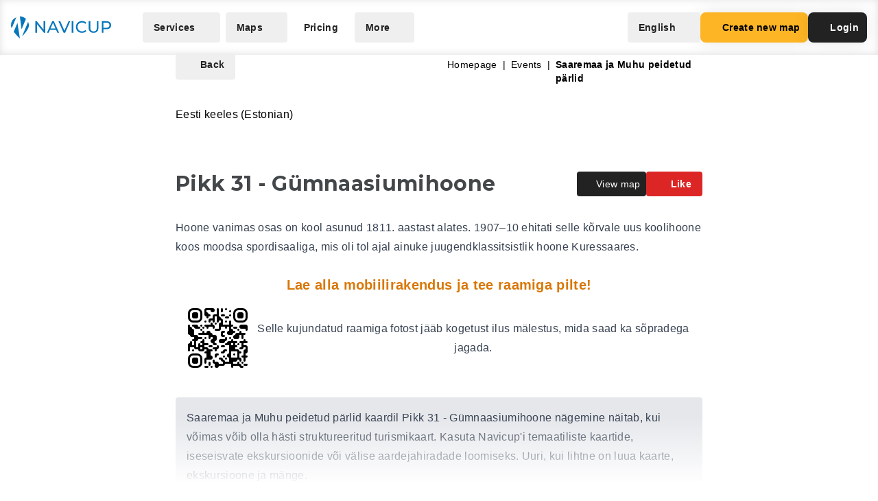

--- FILE ---
content_type: application/javascript
request_url: https://navicup.com/frontpage/public/dist/assets/AppleStore-egDzomGk.js
body_size: 5281
content:
import{_ as t}from"./app-DJNr54DP.js";import{c as h,G as a,o as p}from"./languages-DjGBg7kH.js";const i={},l={href:"https://apps.apple.com/us/app/navicup/id1360920272",target:"_blank","aria-label":"iOS App Store Button"};function H(e,C){return p(),h("a",l,[...C[0]||(C[0]=[a('<svg width="135" height="40" viewBox="0 0 135 40" fill="none" xmlns="http://www.w3.org/2000/svg"><path d="M130.197 40H4.729C2.122 40 0 37.872 0 35.267V4.726C0 2.12 2.122 0 4.729 0H130.197C132.803 0 135 2.12 135 4.726V35.267C135 37.872 132.803 40 130.197 40Z" fill="#222222"></path><path d="M134.032 35.268C134.032 37.384 132.318 39.098 130.198 39.098H4.72901C2.61001 39.098 0.890015 37.384 0.890015 35.268V4.725C0.890015 2.61 2.61001 0.889999 4.72901 0.889999H130.197C132.318 0.889999 134.031 2.61 134.031 4.725L134.032 35.268Z" fill="#222222"></path><path d="M30.128 19.784C30.099 16.561 32.767 14.993 32.889 14.92C31.378 12.717 29.036 12.416 28.213 12.392C26.246 12.185 24.338 13.569 23.336 13.569C22.314 13.569 20.771 12.412 19.108 12.446C16.968 12.479 14.966 13.718 13.868 15.642C11.602 19.565 13.292 25.33 15.463 28.501C16.549 30.054 17.818 31.788 19.479 31.727C21.104 31.66 21.711 30.691 23.672 30.691C25.615 30.691 26.185 31.727 27.879 31.688C29.623 31.66 30.721 30.128 31.769 28.561C33.024 26.781 33.528 25.028 33.548 24.938C33.507 24.924 30.161 23.647 30.128 19.784Z" fill="white"></path><path d="M26.928 10.306C27.802 9.213 28.4 7.726 28.234 6.217C26.969 6.273 25.387 7.092 24.476 8.161C23.67 9.103 22.95 10.647 23.136 12.099C24.557 12.205 26.016 11.382 26.928 10.306Z" fill="white"></path><path d="M53.645 31.504H51.374L50.13 27.595H45.806L44.621 31.504H42.41L46.694 18.196H49.34L53.645 31.504ZM49.755 25.955L48.63 22.48C48.511 22.125 48.288 21.289 47.959 19.973H47.919C47.788 20.539 47.577 21.375 47.287 22.48L46.182 25.955H49.755Z" fill="white"></path><path d="M64.662 26.588C64.662 28.22 64.221 29.51 63.339 30.457C62.549 31.3 61.568 31.721 60.397 31.721C59.133 31.721 58.225 31.267 57.672 30.359H57.632V35.414H55.5V25.067C55.5 24.041 55.473 22.988 55.421 21.908H57.296L57.415 23.429H57.455C58.166 22.283 59.245 21.711 60.693 21.711C61.825 21.711 62.77 22.158 63.526 23.053C64.284 23.949 64.662 25.127 64.662 26.588ZM62.49 26.666C62.49 25.732 62.28 24.962 61.858 24.356C61.397 23.724 60.778 23.408 60.002 23.408C59.476 23.408 58.998 23.584 58.571 23.931C58.143 24.281 57.863 24.738 57.732 25.304C57.666 25.568 57.633 25.784 57.633 25.954V27.554C57.633 28.252 57.847 28.841 58.275 29.322C58.703 29.803 59.259 30.043 59.943 30.043C60.746 30.043 61.371 29.733 61.818 29.115C62.266 28.496 62.49 27.68 62.49 26.666Z" fill="white"></path><path d="M75.699 26.588C75.699 28.22 75.258 29.51 74.375 30.457C73.586 31.3 72.605 31.721 71.434 31.721C70.17 31.721 69.262 31.267 68.71 30.359H68.67V35.414H66.538V25.067C66.538 24.041 66.511 22.988 66.459 21.908H68.334L68.453 23.429H68.493C69.203 22.283 70.282 21.711 71.731 21.711C72.862 21.711 73.807 22.158 74.565 23.053C75.32 23.949 75.699 25.127 75.699 26.588ZM73.527 26.666C73.527 25.732 73.316 24.962 72.894 24.356C72.433 23.724 71.816 23.408 71.039 23.408C70.512 23.408 70.035 23.584 69.607 23.931C69.179 24.281 68.9 24.738 68.769 25.304C68.704 25.568 68.67 25.784 68.67 25.954V27.554C68.67 28.252 68.884 28.841 69.31 29.322C69.738 29.802 70.294 30.043 70.98 30.043C71.783 30.043 72.408 29.733 72.855 29.115C73.303 28.496 73.527 27.68 73.527 26.666Z" fill="white"></path><path d="M88.039 27.772C88.039 28.904 87.646 29.825 86.857 30.536C85.99 31.313 84.783 31.701 83.232 31.701C81.8 31.701 80.652 31.425 79.783 30.872L80.277 29.095C81.213 29.661 82.24 29.945 83.359 29.945C84.162 29.945 84.787 29.763 85.236 29.401C85.683 29.039 85.906 28.553 85.906 27.947C85.906 27.407 85.722 26.952 85.353 26.583C84.986 26.214 84.373 25.871 83.517 25.554C81.187 24.685 80.023 23.412 80.023 21.738C80.023 20.644 80.431 19.747 81.248 19.049C82.062 18.35 83.148 18.001 84.506 18.001C85.717 18.001 86.723 18.212 87.526 18.633L86.993 20.371C86.243 19.963 85.395 19.759 84.446 19.759C83.696 19.759 83.11 19.944 82.69 20.312C82.335 20.641 82.157 21.042 82.157 21.517C82.157 22.043 82.36 22.478 82.768 22.82C83.123 23.136 83.768 23.478 84.704 23.847C85.849 24.308 86.69 24.847 87.231 25.465C87.77 26.081 88.039 26.852 88.039 27.772Z" fill="white"></path><path d="M95.088 23.508H92.738V28.167C92.738 29.352 93.152 29.944 93.982 29.944C94.363 29.944 94.679 29.911 94.929 29.845L94.988 31.464C94.568 31.621 94.015 31.7 93.33 31.7C92.488 31.7 91.83 31.443 91.355 30.93C90.882 30.416 90.644 29.554 90.644 28.343V23.506H89.244V21.906H90.644V20.149L92.738 19.517V21.906H95.088V23.508Z" fill="white"></path><path d="M105.691 26.627C105.691 28.102 105.269 29.313 104.427 30.26C103.544 31.235 102.372 31.721 100.911 31.721C99.503 31.721 98.382 31.254 97.546 30.32C96.71 29.386 96.292 28.207 96.292 26.786C96.292 25.299 96.722 24.081 97.585 23.134C98.446 22.186 99.608 21.712 101.069 21.712C102.477 21.712 103.61 22.179 104.465 23.114C105.283 24.021 105.691 25.192 105.691 26.627ZM103.479 26.696C103.479 25.811 103.29 25.052 102.907 24.419C102.46 23.653 101.821 23.271 100.993 23.271C100.136 23.271 99.485 23.654 99.038 24.419C98.655 25.053 98.466 25.824 98.466 26.736C98.466 27.621 98.655 28.38 99.038 29.012C99.499 29.778 100.143 30.16 100.974 30.16C101.788 30.16 102.427 29.77 102.888 28.992C103.281 28.347 103.479 27.58 103.479 26.696Z" fill="white"></path><path d="M112.621 23.783C112.41 23.744 112.185 23.724 111.949 23.724C111.199 23.724 110.619 24.007 110.211 24.574C109.856 25.074 109.678 25.706 109.678 26.469V31.504H107.547L107.567 24.93C107.567 23.824 107.54 22.817 107.487 21.909H109.344L109.422 23.745H109.481C109.706 23.114 110.061 22.606 110.547 22.225C111.022 21.882 111.535 21.711 112.088 21.711C112.285 21.711 112.463 21.725 112.621 21.75V23.783Z" fill="white"></path><path d="M122.156 26.252C122.156 26.634 122.131 26.956 122.078 27.219H115.682C115.707 28.167 116.016 28.892 116.61 29.392C117.149 29.839 117.846 30.063 118.702 30.063C119.649 30.063 120.513 29.912 121.29 29.609L121.624 31.089C120.716 31.485 119.644 31.682 118.407 31.682C116.919 31.682 115.751 31.244 114.901 30.369C114.053 29.494 113.628 28.319 113.628 26.845C113.628 25.398 114.023 24.193 114.814 23.232C115.642 22.206 116.761 21.693 118.169 21.693C119.552 21.693 120.599 22.206 121.31 23.232C121.873 24.047 122.156 25.055 122.156 26.252ZM120.123 25.699C120.137 25.067 119.998 24.521 119.709 24.06C119.34 23.467 118.773 23.171 118.01 23.171C117.313 23.171 116.746 23.46 116.313 24.04C115.958 24.501 115.747 25.054 115.682 25.698H120.123V25.699Z" fill="white"></path><path d="M49.05 10.009C49.05 11.186 48.697 12.072 47.992 12.667C47.339 13.216 46.411 13.491 45.209 13.491C44.613 13.491 44.103 13.465 43.676 13.413V6.98199C44.233 6.89199 44.833 6.84599 45.481 6.84599C46.626 6.84599 47.489 7.09499 48.071 7.59299C48.723 8.15599 49.05 8.96099 49.05 10.009ZM47.945 10.038C47.945 9.27499 47.743 8.68999 47.339 8.28199C46.935 7.87499 46.345 7.67099 45.568 7.67099C45.238 7.67099 44.957 7.69299 44.724 7.73899V12.628C44.853 12.648 45.089 12.657 45.432 12.657C46.234 12.657 46.853 12.434 47.289 11.988C47.725 11.542 47.945 10.892 47.945 10.038Z" fill="white"></path><path d="M54.909 11.037C54.909 11.762 54.702 12.356 54.288 12.822C53.854 13.301 53.279 13.54 52.561 13.54C51.869 13.54 51.318 13.311 50.907 12.851C50.497 12.392 50.292 11.813 50.292 11.115C50.292 10.385 50.503 9.786 50.927 9.321C51.351 8.856 51.921 8.623 52.639 8.623C53.331 8.623 53.887 8.852 54.308 9.311C54.708 9.757 54.909 10.333 54.909 11.037ZM53.822 11.071C53.822 10.636 53.728 10.263 53.541 9.952C53.321 9.576 53.008 9.388 52.601 9.388C52.18 9.388 51.86 9.576 51.64 9.952C51.452 10.263 51.359 10.642 51.359 11.09C51.359 11.525 51.453 11.898 51.64 12.209C51.867 12.585 52.183 12.773 52.591 12.773C52.991 12.773 53.305 12.582 53.531 12.199C53.725 11.882 53.822 11.506 53.822 11.071Z" fill="white"></path><path d="M62.765 8.71899L61.29 13.433H60.33L59.719 11.386C59.564 10.875 59.438 10.367 59.34 9.86299H59.321C59.23 10.381 59.104 10.888 58.942 11.386L58.293 13.433H57.322L55.935 8.71899H57.012L57.545 10.96C57.674 11.49 57.78 11.995 57.865 12.473H57.884C57.962 12.079 58.091 11.577 58.273 10.97L58.942 8.71999H59.796L60.437 10.922C60.592 11.459 60.718 11.976 60.815 12.474H60.844C60.915 11.989 61.022 11.472 61.164 10.922L61.736 8.71999H62.765V8.71899Z" fill="white"></path><path d="M68.198 13.433H67.15V10.733C67.15 9.901 66.834 9.48499 66.2 9.48499C65.889 9.48499 65.638 9.599 65.443 9.828C65.25 10.057 65.152 10.327 65.152 10.636V13.432H64.104V10.066C64.104 9.652 64.091 9.203 64.066 8.717H64.987L65.036 9.454H65.065C65.187 9.225 65.369 9.036 65.608 8.885C65.892 8.709 66.21 8.62 66.558 8.62C66.998 8.62 67.364 8.762 67.655 9.047C68.017 9.396 68.198 9.917 68.198 10.609V13.433Z" fill="white"></path><path d="M71.088 13.433H70.041V6.556H71.088V13.433Z" fill="white"></path><path d="M77.258 11.037C77.258 11.762 77.051 12.356 76.637 12.822C76.203 13.301 75.627 13.54 74.91 13.54C74.217 13.54 73.666 13.311 73.256 12.851C72.846 12.392 72.641 11.813 72.641 11.115C72.641 10.385 72.852 9.786 73.276 9.321C73.7 8.856 74.27 8.623 74.987 8.623C75.68 8.623 76.235 8.852 76.657 9.311C77.057 9.757 77.258 10.333 77.258 11.037ZM76.17 11.071C76.17 10.636 76.076 10.263 75.889 9.952C75.67 9.576 75.356 9.388 74.95 9.388C74.528 9.388 74.208 9.576 73.989 9.952C73.801 10.263 73.708 10.642 73.708 11.09C73.708 11.525 73.802 11.898 73.989 12.209C74.216 12.585 74.532 12.773 74.94 12.773C75.34 12.773 75.653 12.582 75.879 12.199C76.074 11.882 76.17 11.506 76.17 11.071Z" fill="white"></path><path d="M82.33 13.433H81.389L81.311 12.89H81.282C80.96 13.323 80.501 13.54 79.905 13.54C79.46 13.54 79.1 13.397 78.829 13.113C78.583 12.855 78.46 12.534 78.46 12.153C78.46 11.577 78.7 11.138 79.183 10.834C79.665 10.53 80.343 10.381 81.216 10.388V10.3C81.216 9.679 80.89 9.369 80.237 9.369C79.772 9.369 79.362 9.486 79.008 9.718L78.795 9.03C79.233 8.759 79.774 8.623 80.412 8.623C81.644 8.623 82.262 9.273 82.262 10.573V12.309C82.262 12.78 82.285 13.155 82.33 13.433ZM81.242 11.813V11.086C80.086 11.066 79.508 11.383 79.508 12.036C79.508 12.282 79.574 12.466 79.709 12.589C79.844 12.712 80.016 12.773 80.221 12.773C80.451 12.773 80.666 12.7 80.862 12.555C81.059 12.409 81.18 12.224 81.225 11.997C81.236 11.946 81.242 11.884 81.242 11.813Z" fill="white"></path><path d="M88.285 13.433H87.355L87.306 12.676H87.277C86.98 13.252 86.474 13.54 85.763 13.54C85.195 13.54 84.722 13.317 84.347 12.871C83.972 12.425 83.785 11.846 83.785 11.135C83.785 10.372 83.988 9.754 84.396 9.282C84.791 8.842 85.275 8.622 85.851 8.622C86.484 8.622 86.927 8.835 87.179 9.262H87.199V6.556H88.248V12.163C88.248 12.622 88.26 13.045 88.285 13.433ZM87.199 11.445V10.659C87.199 10.523 87.189 10.413 87.17 10.329C87.111 10.077 86.984 9.865 86.791 9.694C86.596 9.523 86.361 9.437 86.09 9.437C85.699 9.437 85.393 9.592 85.168 9.903C84.945 10.214 84.832 10.611 84.832 11.096C84.832 11.562 84.939 11.94 85.154 12.231C85.381 12.541 85.687 12.696 86.07 12.696C86.414 12.696 86.689 12.567 86.898 12.308C87.1 12.069 87.199 11.781 87.199 11.445Z" fill="white"></path><path d="M97.248 11.037C97.248 11.762 97.041 12.356 96.627 12.822C96.193 13.301 95.619 13.54 94.9 13.54C94.209 13.54 93.658 13.311 93.246 12.851C92.836 12.392 92.631 11.813 92.631 11.115C92.631 10.385 92.842 9.786 93.266 9.321C93.69 8.856 94.26 8.623 94.979 8.623C95.67 8.623 96.227 8.852 96.647 9.311C97.047 9.757 97.248 10.333 97.248 11.037ZM96.162 11.071C96.162 10.636 96.068 10.263 95.881 9.952C95.66 9.576 95.348 9.388 94.94 9.388C94.52 9.388 94.2 9.576 93.979 9.952C93.791 10.263 93.698 10.642 93.698 11.09C93.698 11.525 93.792 11.898 93.979 12.209C94.206 12.585 94.522 12.773 94.93 12.773C95.33 12.773 95.645 12.582 95.871 12.199C96.064 11.882 96.162 11.506 96.162 11.071Z" fill="white"></path><path d="M102.883 13.433H101.836V10.733C101.836 9.901 101.52 9.48499 100.885 9.48499C100.574 9.48499 100.323 9.599 100.129 9.828C99.935 10.057 99.838 10.327 99.838 10.636V13.432H98.789V10.066C98.789 9.652 98.777 9.203 98.752 8.717H99.672L99.721 9.454H99.75C99.873 9.225 100.055 9.036 100.293 8.885C100.578 8.709 100.895 8.62 101.244 8.62C101.683 8.62 102.049 8.762 102.34 9.047C102.703 9.396 102.883 9.917 102.883 10.609V13.433Z" fill="white"></path><path d="M109.936 9.504H108.782V11.794C108.782 12.376 108.987 12.667 109.393 12.667C109.581 12.667 109.737 12.651 109.86 12.618L109.887 13.413C109.68 13.491 109.408 13.53 109.073 13.53C108.659 13.53 108.337 13.404 108.104 13.152C107.87 12.9 107.754 12.476 107.754 11.881V9.504H107.065V8.719H107.754V7.855L108.781 7.545V8.718H109.935V9.504H109.936Z" fill="white"></path><path d="M115.484 13.433H114.435V10.753C114.435 9.908 114.119 9.485 113.486 9.485C113 9.485 112.668 9.73 112.486 10.22C112.455 10.323 112.437 10.449 112.437 10.597V13.432H111.39V6.556H112.437V9.397H112.457C112.787 8.88 113.26 8.622 113.873 8.622C114.307 8.622 114.666 8.764 114.951 9.049C115.306 9.404 115.484 9.932 115.484 10.63V13.433Z" fill="white"></path><path d="M121.207 10.853C121.207 11.041 121.193 11.199 121.168 11.328H118.025C118.039 11.794 118.189 12.149 118.48 12.395C118.746 12.615 119.089 12.725 119.509 12.725C119.974 12.725 120.398 12.651 120.78 12.502L120.944 13.23C120.497 13.424 119.971 13.521 119.362 13.521C118.632 13.521 118.057 13.306 117.641 12.876C117.223 12.446 117.016 11.869 117.016 11.145C117.016 10.434 117.209 9.842 117.598 9.37C118.004 8.866 118.553 8.614 119.246 8.614C119.924 8.614 120.439 8.866 120.787 9.37C121.068 9.77 121.207 10.265 121.207 10.853ZM120.207 10.582C120.215 10.271 120.146 10.003 120.004 9.777C119.822 9.486 119.545 9.34 119.17 9.34C118.828 9.34 118.549 9.482 118.336 9.767C118.162 9.994 118.059 10.265 118.025 10.582H120.207Z" fill="white"></path></svg>',1)])])}const Z=t(i,[["render",H]]);export{Z as default};
